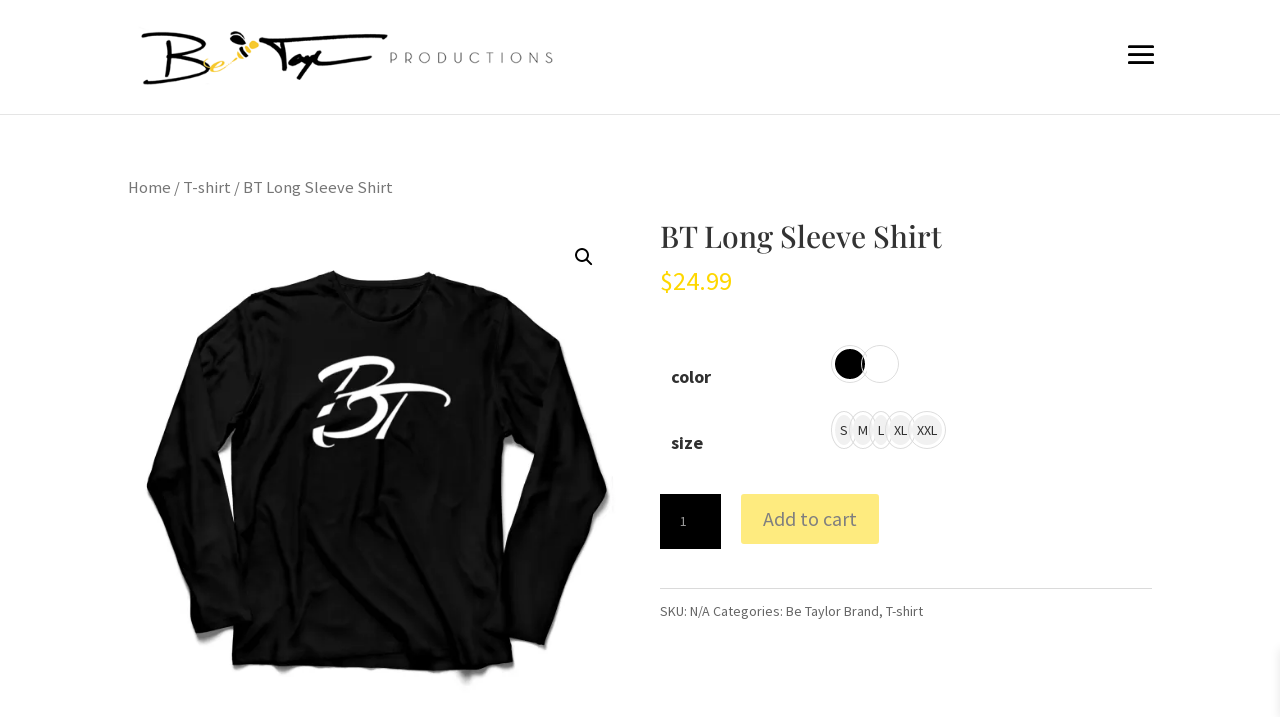

--- FILE ---
content_type: text/css
request_url: https://betaylorproductions.com/wp-content/plugins/registrationmagic-premium-v4.6.3.8/public/css/theme_rm_matchmytheme_label_top.css?ver=4.6.3.8
body_size: 1125
content:
/*
To change this license header, choose License Headers in Project Properties.
To change this template file, choose Tools | Templates
and open the template in the editor.
*/
/* 
    Created on : Apr 13, 2016, 6:48:01 PM
    Author     : RegistrationMagic
*/

.rmagic input {height: auto;}

/*.rmagic.rm_theme_matchmytheme.rm_layout_label_top {
    max-width: 550px;
    display: block;
    margin: auto;
}*/

.rmagic .rmrow {    
    display: block;
    float: left;
    position: inherit;
    padding: 11px 0px 13px 0px;
    min-height: 60px;
    width: 100%;
}

.rm_spacing {
    margin-top:100px;
    clear: both;
    width: 100%;
    float: left;
}

.rm_divider {
    width:100%;
    size:8px;
   clear: both;
    float: left;
}

.rmagic .rmfield {margin-bottom: 5px;}

.rmagic .rmrow li { list-style:none; margin: 0 0 5px 0;}

.rmagic .rmrow li input[type=radio],
.rmagic .rmrow li input[type=checkbox] {
    margin-right: 10px;
}

#ui-datepicker-div .ui-datepicker-calendar td {    padding: 0px;    border-width: 0 0px 0px 0;}
#ui-datepicker-div .ui-datepicker-calendar th {    padding: 0px;    border-width: 0 0px 0px 0;}
input[type="file"] {padding: 10px;}

/*----Terms and Conditions---*/
div.rm_terms_checkbox {float: left;}
div#rm_terms_textarea_without_scroll {display: inline-block; float: left; margin-left: 5px;}


div#rm_add_repeatable_field.rm_actions {cursor: pointer;}
sup.required {color: red;}

/*----Error Notifications----*/

.rmagic input.rm-form-field-invalid-msg {border-color: red; outline-color: red;}
.rmagic input.rm-form-field-invalid-msg:focus {outline-color: red;}

label.rm-form-field-invalid-msg {
    padding: 3px 8px;
    display: inline-block;
    color: red;
    margin: 5px 0 0 0;
    font-size: 0.8em;
    text-transform: uppercase;
    border-radius: 4px;
    -moz-border-radius: 4px;
    -webkit-border-radius: 4px;
    animation: rm-warning 1s ease-out 1;
    -webkit-animation: rm-warning 1s ease-out 1;
    -moz-animation: rm-warning 1s ease-out 1;
    -o-animation: rm-warning 1s ease-out 1;
    float:left;
}

label.rm-form-field-invalid-msg::before{content: "\2191\00a0"; font-size: 14px;}

@keyframes rm-warning {
    0% {transform: translateY(2000px);}
    100% {transform: translateY(0px);}  
}

@-webkit-keyframes rm-warning {
    0% {transform: translateY(2000px);}
    100% {transform: translateY(0px);}    
}

@-moz-keyframes rm-warning {
    0% {transform: translateY(2000px);}
    100% {transform: translateY(0px);}    
}

@-o-keyframes rm-warning {
    0% {transform: translateY(2000px);}
    100% {transform: translateY(0px);}    
}

.rmagic .alert-error {  
    background-color: #d2f3bf;
    color: #6faf49;
    font-weight: normal;
    font-size: 12px;
    text-transform: uppercase;
    padding: 20px;
    border: 1px solid #6faf49;
}

.rmagic .alert-error ul {margin: 0px; list-style: none;}
.rmagic .alert-error > a {display: inline-block;
    float: right;
    box-shadow: none;
    color: #6faf49;
    text-align: center;
    font-size: 12px;
    border-bottom: 0px !important;}

/*----Terms and Conditions---*/
div.rm_terms_checkbox {float: left;}
div#rm_terms_textarea_without_scroll {display: inline-block; float: left; margin-left: 5px;}

/*----Help Text on fields----*/

.rmagic .rmnote {
    width: 100%;
}

.rm-floating-page-content .rmrow .rminput input[type="file"] 

{width: 100%;}

.rm-floating-page-content .rmrow .rminput select {width: 100%;}

.rm-floating-page-content .rmrow .rminput input[type="number"] 

{width: 100%;} 

.rmagic .rm_total_price {
    text-align:center;
    font-size:larger;
}
/*Price Fields Quantity*/


.rmagic .rm_pricefield_checkbox .rmrow,
.rmagic .rm_pricefield_row .rmrow {padding-left: 0px;}

.rmagic .rm_pricefield_checkbox .rmrow sup,
.rmagic .rm_pricefield_row .rmrow sup { display: none;}

.rmagic .rm_pricefield_checkbox .rmrow .rmfield,
.rmagic .rm_pricefield_row .rmrow .rmfield { width: 25px; padding-left: 0; text-align: center;}

.rmagic .rm_pricefield_checkbox .rmrow .rminput,
.rmagic .rm_pricefield_row .rmrow .rminput { max-width: 75px; padding-left: 0px; padding-top: 0px;}

.rmagic .rm_pricefield_row .rminput > select, .rm_pricefield_row .rminput > input[type="text"]{ width: 30%; float: left;}

.rmagic .rm_pricefield_row .rminput .rmrow { width: 30%; float: left; padding: 0; }
.rmagic .rm_pricefield_row .rminput .rmrow .rmfield { float: left; padding-top: 5px;}
.rmagic .rm_pricefield_row .rminput .rmrow .rminput { float: left;}

.rmagic .rm_pricefield_checkbox .rminput .rmrow { width: 30%; float: left; padding: 0; }
.rmagic .rm_pricefield_checkbox .rminput .rmradio input[type="checkbox"]{float: left; margin: 14px 10px 0 0; }
.rmagic .rm_pricefield_checkbox .rminput .rmradio span { float: left; line-height: 30px;}
.rmagic .rm_pricefield_checkbox .rmradio .rmrow .rmfield{float: left; padding-top: 5px;}
.rmagic .rm_pricefield_checkbox .rmradio .rmrow .rminput{float: left;}
.rmagic .rm_pricefield_checkbox .rmradio li { display: block; float: left; width:100%; }
.rmagic .rm_pricefield_row .rminput input, 
.rmagic .rm_pricefield_row .rminput select { 
    margin-bottom: 10px;
}
.rmagic .rm_pricefield_checkbox .rminput ul.rmradio label { display: block;}

/*----- Price Field -----*/

.rmagic.rm_layout_label_top .rm_pricefield_checkbox .rmradio .rm-pricefield-wrap {
    width:auto
}

.rmagic.rm_layout_label_top .rm_pricefield_checkbox .rminput .rmradio .rmrow { 
    margin-top: 0px;
}

--- FILE ---
content_type: image/svg+xml
request_url: https://betaylorproductions.com/wp-content/uploads/2020/07/bee_icon_y.svg
body_size: 931
content:
<?xml version="1.0" encoding="utf-8"?>
<!-- Generator: Adobe Illustrator 24.2.1, SVG Export Plug-In . SVG Version: 6.00 Build 0)  -->
<svg version="1.1" id="Layer_1" xmlns="http://www.w3.org/2000/svg" xmlns:xlink="http://www.w3.org/1999/xlink" x="0px" y="0px"
	 viewBox="0 0 96 96" style="enable-background:new 0 0 96 96;" xml:space="preserve">
<style type="text/css">
	.st0{fill:#FED700;}
</style>
<path class="st0" d="M62.9,42.5c0.4-5.1,2.9-8.8,7.5-11c3.8-1.8,7.5-1.1,11,1c2.1,1.2,4.2,2.5,6.2,4c2.6,1.9,4.2,4.5,3.8,7.9
	c-0.3,2.3-1.9,3.8-3.7,4.8c-3,1.7-6.2,3.2-9.4,4.7c-4.5,2.1-9.6,1.2-12.5-2.3C63.6,48.9,62.5,45.9,62.9,42.5z"/>
<path class="st0" d="M53.3,79.7c-2.7-0.1-4.3-1.5-5.8-2.8C43,72.7,39,67.9,36,62.5c-1.2-2.2-2.1-4.5-2.9-6.9c-1-2.9,1.2-6.2,4.5-7.3
	c0.5-0.2,0.9-0.3,1.4-0.4c2.4-0.6,3.9,0.3,4.3,2.7c0.7,4.6,2.8,8.4,6,11.9c3.4,3.8,6.7,7.7,10.1,11.5c0.7,0.8,0.7,1.3-0.1,2
	c-1.3,1.1-2.6,2.3-4,3.2C54.6,79.6,53.7,79.6,53.3,79.7z"/>
<path class="st0" d="M48.3,25.2c-0.6-0.6-1.2-1.3-1.8-1.9c-3-3.2-5.9-6.6-9.1-9.5c-5.1-4.7-11.3-5.4-17.8-4.1
	c-3.7,0.7-7.4,1.8-11.1,2.6c-1.5,0.3-1.9,0-1.9-1.5c0-3.2,2-5,4.6-6.4c4.2-2.1,8.7-2.7,13.3-1.9c3.3,0.5,6.3,1.6,9.2,3.3
	c5.1,2.9,9.2,6.7,12.2,11.7C47,19.4,48.8,22.9,48.3,25.2z"/>
<path class="st0" d="M62.3,66.7c-0.8-0.4-2.3-1-3.8-1.8c-1.1-0.6-2.2-1.3-3.1-2.2c-0.8-0.8-1.5-1.8-1.9-2.8
	c-1.3-2.8-2.6-5.7-3.7-8.6c-0.7-1.7-0.1-3.3,0.9-4.7c0.8-1.2,2.2-0.7,3.4-0.6c2.1,0.2,3.7,1.2,5,2.8c2.8,3.5,5.6,7,8.3,10.6
	c1,1.4,0.7,3.1,0.3,4.7C67.2,65.7,65.2,66.7,62.3,66.7z"/>
<path class="st0" d="M41.9,84.4c-4.9-0.1-9-1.6-12.2-5.4c-2.8-3.5-3.7-7.5-3.2-11.8c0.1-1.2,0.3-2.3,0.5-3.5
	c0.1-0.5,0.6-0.9,0.9-1.4c0.4,0.3,0.8,0.5,1.1,0.9c3.8,4.3,7.6,8.7,11.5,13c1.8,2.1,3.6,4.1,5.4,6.2c0.9,1.1,0.7,1.5-0.6,1.7
	C44.2,84.3,43.1,84.3,41.9,84.4z"/>
<path class="st0" d="M23.6,80.7c0.4,0,0.8,0.1,1.2,0.1c2.4,0.2,2.8,1.2,1.7,3.4c-1.2,2.2-3.4,3-5.4,4.1c-2.8,1.6-5.6,3.1-8.4,4.7
	c-0.3,0.1-0.5,0.4-0.8,0.4c-0.5,0-1-0.1-1.5-0.1c0.2-0.4,0.2-0.9,0.5-1.2c3.4-3.4,6.8-6.8,10.2-10.2c0.6-0.6,1.5-1,2.3-1.4
	C23.5,80.5,23.6,80.6,23.6,80.7z"/>
<path class="st0" d="M51.9,37.6c-1.1-2.3-2-4.8-3.6-6.8c-2.8-3.6-5.8-7-9-10.2C34.7,16,29,13.4,22.3,13c-2.6,0.5-5.5,0.4-7.7,1.5
	c-2.9,1.5-5.4,3.8-7.9,6c-1.8,1.6-2.1,3.8-0.9,5.8c1.1,1.9,2.5,3.7,4.1,5.1c3,2.7,6.6,4.5,10.3,6.1c4.1,1.8,8.4,3,12.9,3.6
	c1.5,0.2,3.1,0.1,4.5,0.4c5,1,9.4-0.6,13.8-2.6C51.8,38.8,52.1,38,51.9,37.6z"/>
</svg>
